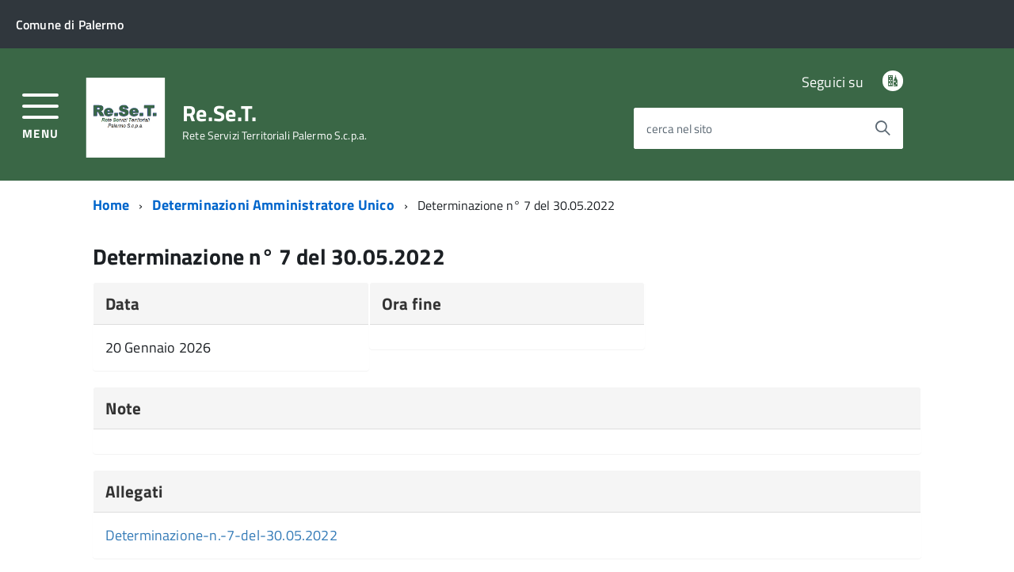

--- FILE ---
content_type: text/html; charset=UTF-8
request_url: https://resetpalermo.it/attivita/determinazione-n-7-del-03-05-2022/
body_size: 12897
content:
<!doctype html>
<html lang="it-IT">
<head>
	<meta charset="UTF-8">
	<meta name="viewport" content="width=device-width, initial-scale=1">
	<link rel="profile" href="https://gmpg.org/xfn/11">

	<title>Determinazione n° 7 del 30.05.2022 &#8211; Re.Se.T.</title>
<meta name='robots' content='max-image-preview:large' />
<link rel='dns-prefetch' href='//static.addtoany.com' />
<link rel='dns-prefetch' href='//maps.googleapis.com' />
<link rel="alternate" type="application/rss+xml" title="Re.Se.T. &raquo; Feed" href="https://resetpalermo.it/feed/" />
<link rel="alternate" title="oEmbed (JSON)" type="application/json+oembed" href="https://resetpalermo.it/wp-json/oembed/1.0/embed?url=https%3A%2F%2Fresetpalermo.it%2Fattivita%2Fdeterminazione-n-7-del-03-05-2022%2F" />
<link rel="alternate" title="oEmbed (XML)" type="text/xml+oembed" href="https://resetpalermo.it/wp-json/oembed/1.0/embed?url=https%3A%2F%2Fresetpalermo.it%2Fattivita%2Fdeterminazione-n-7-del-03-05-2022%2F&#038;format=xml" />
<style id='wp-img-auto-sizes-contain-inline-css' type='text/css'>
img:is([sizes=auto i],[sizes^="auto," i]){contain-intrinsic-size:3000px 1500px}
/*# sourceURL=wp-img-auto-sizes-contain-inline-css */
</style>
<style id='wp-emoji-styles-inline-css' type='text/css'>

	img.wp-smiley, img.emoji {
		display: inline !important;
		border: none !important;
		box-shadow: none !important;
		height: 1em !important;
		width: 1em !important;
		margin: 0 0.07em !important;
		vertical-align: -0.1em !important;
		background: none !important;
		padding: 0 !important;
	}
/*# sourceURL=wp-emoji-styles-inline-css */
</style>
<style id='wp-block-library-inline-css' type='text/css'>
:root{--wp-block-synced-color:#7a00df;--wp-block-synced-color--rgb:122,0,223;--wp-bound-block-color:var(--wp-block-synced-color);--wp-editor-canvas-background:#ddd;--wp-admin-theme-color:#007cba;--wp-admin-theme-color--rgb:0,124,186;--wp-admin-theme-color-darker-10:#006ba1;--wp-admin-theme-color-darker-10--rgb:0,107,160.5;--wp-admin-theme-color-darker-20:#005a87;--wp-admin-theme-color-darker-20--rgb:0,90,135;--wp-admin-border-width-focus:2px}@media (min-resolution:192dpi){:root{--wp-admin-border-width-focus:1.5px}}.wp-element-button{cursor:pointer}:root .has-very-light-gray-background-color{background-color:#eee}:root .has-very-dark-gray-background-color{background-color:#313131}:root .has-very-light-gray-color{color:#eee}:root .has-very-dark-gray-color{color:#313131}:root .has-vivid-green-cyan-to-vivid-cyan-blue-gradient-background{background:linear-gradient(135deg,#00d084,#0693e3)}:root .has-purple-crush-gradient-background{background:linear-gradient(135deg,#34e2e4,#4721fb 50%,#ab1dfe)}:root .has-hazy-dawn-gradient-background{background:linear-gradient(135deg,#faaca8,#dad0ec)}:root .has-subdued-olive-gradient-background{background:linear-gradient(135deg,#fafae1,#67a671)}:root .has-atomic-cream-gradient-background{background:linear-gradient(135deg,#fdd79a,#004a59)}:root .has-nightshade-gradient-background{background:linear-gradient(135deg,#330968,#31cdcf)}:root .has-midnight-gradient-background{background:linear-gradient(135deg,#020381,#2874fc)}:root{--wp--preset--font-size--normal:16px;--wp--preset--font-size--huge:42px}.has-regular-font-size{font-size:1em}.has-larger-font-size{font-size:2.625em}.has-normal-font-size{font-size:var(--wp--preset--font-size--normal)}.has-huge-font-size{font-size:var(--wp--preset--font-size--huge)}.has-text-align-center{text-align:center}.has-text-align-left{text-align:left}.has-text-align-right{text-align:right}.has-fit-text{white-space:nowrap!important}#end-resizable-editor-section{display:none}.aligncenter{clear:both}.items-justified-left{justify-content:flex-start}.items-justified-center{justify-content:center}.items-justified-right{justify-content:flex-end}.items-justified-space-between{justify-content:space-between}.screen-reader-text{border:0;clip-path:inset(50%);height:1px;margin:-1px;overflow:hidden;padding:0;position:absolute;width:1px;word-wrap:normal!important}.screen-reader-text:focus{background-color:#ddd;clip-path:none;color:#444;display:block;font-size:1em;height:auto;left:5px;line-height:normal;padding:15px 23px 14px;text-decoration:none;top:5px;width:auto;z-index:100000}html :where(.has-border-color){border-style:solid}html :where([style*=border-top-color]){border-top-style:solid}html :where([style*=border-right-color]){border-right-style:solid}html :where([style*=border-bottom-color]){border-bottom-style:solid}html :where([style*=border-left-color]){border-left-style:solid}html :where([style*=border-width]){border-style:solid}html :where([style*=border-top-width]){border-top-style:solid}html :where([style*=border-right-width]){border-right-style:solid}html :where([style*=border-bottom-width]){border-bottom-style:solid}html :where([style*=border-left-width]){border-left-style:solid}html :where(img[class*=wp-image-]){height:auto;max-width:100%}:where(figure){margin:0 0 1em}html :where(.is-position-sticky){--wp-admin--admin-bar--position-offset:var(--wp-admin--admin-bar--height,0px)}@media screen and (max-width:600px){html :where(.is-position-sticky){--wp-admin--admin-bar--position-offset:0px}}

/*# sourceURL=wp-block-library-inline-css */
</style><style id='global-styles-inline-css' type='text/css'>
:root{--wp--preset--aspect-ratio--square: 1;--wp--preset--aspect-ratio--4-3: 4/3;--wp--preset--aspect-ratio--3-4: 3/4;--wp--preset--aspect-ratio--3-2: 3/2;--wp--preset--aspect-ratio--2-3: 2/3;--wp--preset--aspect-ratio--16-9: 16/9;--wp--preset--aspect-ratio--9-16: 9/16;--wp--preset--color--black: #000000;--wp--preset--color--cyan-bluish-gray: #abb8c3;--wp--preset--color--white: #ffffff;--wp--preset--color--pale-pink: #f78da7;--wp--preset--color--vivid-red: #cf2e2e;--wp--preset--color--luminous-vivid-orange: #ff6900;--wp--preset--color--luminous-vivid-amber: #fcb900;--wp--preset--color--light-green-cyan: #7bdcb5;--wp--preset--color--vivid-green-cyan: #00d084;--wp--preset--color--pale-cyan-blue: #8ed1fc;--wp--preset--color--vivid-cyan-blue: #0693e3;--wp--preset--color--vivid-purple: #9b51e0;--wp--preset--gradient--vivid-cyan-blue-to-vivid-purple: linear-gradient(135deg,rgb(6,147,227) 0%,rgb(155,81,224) 100%);--wp--preset--gradient--light-green-cyan-to-vivid-green-cyan: linear-gradient(135deg,rgb(122,220,180) 0%,rgb(0,208,130) 100%);--wp--preset--gradient--luminous-vivid-amber-to-luminous-vivid-orange: linear-gradient(135deg,rgb(252,185,0) 0%,rgb(255,105,0) 100%);--wp--preset--gradient--luminous-vivid-orange-to-vivid-red: linear-gradient(135deg,rgb(255,105,0) 0%,rgb(207,46,46) 100%);--wp--preset--gradient--very-light-gray-to-cyan-bluish-gray: linear-gradient(135deg,rgb(238,238,238) 0%,rgb(169,184,195) 100%);--wp--preset--gradient--cool-to-warm-spectrum: linear-gradient(135deg,rgb(74,234,220) 0%,rgb(151,120,209) 20%,rgb(207,42,186) 40%,rgb(238,44,130) 60%,rgb(251,105,98) 80%,rgb(254,248,76) 100%);--wp--preset--gradient--blush-light-purple: linear-gradient(135deg,rgb(255,206,236) 0%,rgb(152,150,240) 100%);--wp--preset--gradient--blush-bordeaux: linear-gradient(135deg,rgb(254,205,165) 0%,rgb(254,45,45) 50%,rgb(107,0,62) 100%);--wp--preset--gradient--luminous-dusk: linear-gradient(135deg,rgb(255,203,112) 0%,rgb(199,81,192) 50%,rgb(65,88,208) 100%);--wp--preset--gradient--pale-ocean: linear-gradient(135deg,rgb(255,245,203) 0%,rgb(182,227,212) 50%,rgb(51,167,181) 100%);--wp--preset--gradient--electric-grass: linear-gradient(135deg,rgb(202,248,128) 0%,rgb(113,206,126) 100%);--wp--preset--gradient--midnight: linear-gradient(135deg,rgb(2,3,129) 0%,rgb(40,116,252) 100%);--wp--preset--font-size--small: 13px;--wp--preset--font-size--medium: 20px;--wp--preset--font-size--large: 36px;--wp--preset--font-size--x-large: 42px;--wp--preset--spacing--20: 0.44rem;--wp--preset--spacing--30: 0.67rem;--wp--preset--spacing--40: 1rem;--wp--preset--spacing--50: 1.5rem;--wp--preset--spacing--60: 2.25rem;--wp--preset--spacing--70: 3.38rem;--wp--preset--spacing--80: 5.06rem;--wp--preset--shadow--natural: 6px 6px 9px rgba(0, 0, 0, 0.2);--wp--preset--shadow--deep: 12px 12px 50px rgba(0, 0, 0, 0.4);--wp--preset--shadow--sharp: 6px 6px 0px rgba(0, 0, 0, 0.2);--wp--preset--shadow--outlined: 6px 6px 0px -3px rgb(255, 255, 255), 6px 6px rgb(0, 0, 0);--wp--preset--shadow--crisp: 6px 6px 0px rgb(0, 0, 0);}:where(.is-layout-flex){gap: 0.5em;}:where(.is-layout-grid){gap: 0.5em;}body .is-layout-flex{display: flex;}.is-layout-flex{flex-wrap: wrap;align-items: center;}.is-layout-flex > :is(*, div){margin: 0;}body .is-layout-grid{display: grid;}.is-layout-grid > :is(*, div){margin: 0;}:where(.wp-block-columns.is-layout-flex){gap: 2em;}:where(.wp-block-columns.is-layout-grid){gap: 2em;}:where(.wp-block-post-template.is-layout-flex){gap: 1.25em;}:where(.wp-block-post-template.is-layout-grid){gap: 1.25em;}.has-black-color{color: var(--wp--preset--color--black) !important;}.has-cyan-bluish-gray-color{color: var(--wp--preset--color--cyan-bluish-gray) !important;}.has-white-color{color: var(--wp--preset--color--white) !important;}.has-pale-pink-color{color: var(--wp--preset--color--pale-pink) !important;}.has-vivid-red-color{color: var(--wp--preset--color--vivid-red) !important;}.has-luminous-vivid-orange-color{color: var(--wp--preset--color--luminous-vivid-orange) !important;}.has-luminous-vivid-amber-color{color: var(--wp--preset--color--luminous-vivid-amber) !important;}.has-light-green-cyan-color{color: var(--wp--preset--color--light-green-cyan) !important;}.has-vivid-green-cyan-color{color: var(--wp--preset--color--vivid-green-cyan) !important;}.has-pale-cyan-blue-color{color: var(--wp--preset--color--pale-cyan-blue) !important;}.has-vivid-cyan-blue-color{color: var(--wp--preset--color--vivid-cyan-blue) !important;}.has-vivid-purple-color{color: var(--wp--preset--color--vivid-purple) !important;}.has-black-background-color{background-color: var(--wp--preset--color--black) !important;}.has-cyan-bluish-gray-background-color{background-color: var(--wp--preset--color--cyan-bluish-gray) !important;}.has-white-background-color{background-color: var(--wp--preset--color--white) !important;}.has-pale-pink-background-color{background-color: var(--wp--preset--color--pale-pink) !important;}.has-vivid-red-background-color{background-color: var(--wp--preset--color--vivid-red) !important;}.has-luminous-vivid-orange-background-color{background-color: var(--wp--preset--color--luminous-vivid-orange) !important;}.has-luminous-vivid-amber-background-color{background-color: var(--wp--preset--color--luminous-vivid-amber) !important;}.has-light-green-cyan-background-color{background-color: var(--wp--preset--color--light-green-cyan) !important;}.has-vivid-green-cyan-background-color{background-color: var(--wp--preset--color--vivid-green-cyan) !important;}.has-pale-cyan-blue-background-color{background-color: var(--wp--preset--color--pale-cyan-blue) !important;}.has-vivid-cyan-blue-background-color{background-color: var(--wp--preset--color--vivid-cyan-blue) !important;}.has-vivid-purple-background-color{background-color: var(--wp--preset--color--vivid-purple) !important;}.has-black-border-color{border-color: var(--wp--preset--color--black) !important;}.has-cyan-bluish-gray-border-color{border-color: var(--wp--preset--color--cyan-bluish-gray) !important;}.has-white-border-color{border-color: var(--wp--preset--color--white) !important;}.has-pale-pink-border-color{border-color: var(--wp--preset--color--pale-pink) !important;}.has-vivid-red-border-color{border-color: var(--wp--preset--color--vivid-red) !important;}.has-luminous-vivid-orange-border-color{border-color: var(--wp--preset--color--luminous-vivid-orange) !important;}.has-luminous-vivid-amber-border-color{border-color: var(--wp--preset--color--luminous-vivid-amber) !important;}.has-light-green-cyan-border-color{border-color: var(--wp--preset--color--light-green-cyan) !important;}.has-vivid-green-cyan-border-color{border-color: var(--wp--preset--color--vivid-green-cyan) !important;}.has-pale-cyan-blue-border-color{border-color: var(--wp--preset--color--pale-cyan-blue) !important;}.has-vivid-cyan-blue-border-color{border-color: var(--wp--preset--color--vivid-cyan-blue) !important;}.has-vivid-purple-border-color{border-color: var(--wp--preset--color--vivid-purple) !important;}.has-vivid-cyan-blue-to-vivid-purple-gradient-background{background: var(--wp--preset--gradient--vivid-cyan-blue-to-vivid-purple) !important;}.has-light-green-cyan-to-vivid-green-cyan-gradient-background{background: var(--wp--preset--gradient--light-green-cyan-to-vivid-green-cyan) !important;}.has-luminous-vivid-amber-to-luminous-vivid-orange-gradient-background{background: var(--wp--preset--gradient--luminous-vivid-amber-to-luminous-vivid-orange) !important;}.has-luminous-vivid-orange-to-vivid-red-gradient-background{background: var(--wp--preset--gradient--luminous-vivid-orange-to-vivid-red) !important;}.has-very-light-gray-to-cyan-bluish-gray-gradient-background{background: var(--wp--preset--gradient--very-light-gray-to-cyan-bluish-gray) !important;}.has-cool-to-warm-spectrum-gradient-background{background: var(--wp--preset--gradient--cool-to-warm-spectrum) !important;}.has-blush-light-purple-gradient-background{background: var(--wp--preset--gradient--blush-light-purple) !important;}.has-blush-bordeaux-gradient-background{background: var(--wp--preset--gradient--blush-bordeaux) !important;}.has-luminous-dusk-gradient-background{background: var(--wp--preset--gradient--luminous-dusk) !important;}.has-pale-ocean-gradient-background{background: var(--wp--preset--gradient--pale-ocean) !important;}.has-electric-grass-gradient-background{background: var(--wp--preset--gradient--electric-grass) !important;}.has-midnight-gradient-background{background: var(--wp--preset--gradient--midnight) !important;}.has-small-font-size{font-size: var(--wp--preset--font-size--small) !important;}.has-medium-font-size{font-size: var(--wp--preset--font-size--medium) !important;}.has-large-font-size{font-size: var(--wp--preset--font-size--large) !important;}.has-x-large-font-size{font-size: var(--wp--preset--font-size--x-large) !important;}
/*# sourceURL=global-styles-inline-css */
</style>

<style id='classic-theme-styles-inline-css' type='text/css'>
/*! This file is auto-generated */
.wp-block-button__link{color:#fff;background-color:#32373c;border-radius:9999px;box-shadow:none;text-decoration:none;padding:calc(.667em + 2px) calc(1.333em + 2px);font-size:1.125em}.wp-block-file__button{background:#32373c;color:#fff;text-decoration:none}
/*# sourceURL=/wp-includes/css/classic-themes.min.css */
</style>
<link rel='stylesheet' id='da-frontend-css' href='https://resetpalermo.it/wp-content/plugins/download-attachments/css/frontend.css?ver=1.3.2' type='text/css' media='all' />
<link rel='stylesheet' id='jquery-datetimepicker-css' href='https://resetpalermo.it/wp-content/plugins/segnalazioni//static/css/jquery.datetimepicker.min.css?ver=6.9' type='text/css' media='all' />
<link rel='stylesheet' id='featherlight-css' href='https://resetpalermo.it/wp-content/plugins/segnalazioni//static/css/featherlight.min.css?ver=6.9' type='text/css' media='all' />
<link rel='stylesheet' id='print-css' href='https://resetpalermo.it/wp-content/plugins/segnalazioni//static/css/print.css?ver=6.9' type='text/css' media='print' />
<link rel='stylesheet' id='admin-css' href='https://resetpalermo.it/wp-content/plugins/segnalazioni//static/css/admin.css?ver=10.5' type='text/css' media='all' />
<link rel='stylesheet' id='dkpdf-frontend-css' href='https://resetpalermo.it/wp-content/plugins/dk-pdf/build/frontend-style.css?ver=2.3.0' type='text/css' media='all' />
<link rel='stylesheet' id='addtoany-css' href='https://resetpalermo.it/wp-content/plugins/add-to-any/addtoany.min.css?ver=1.16' type='text/css' media='all' />
<link rel='stylesheet' id='bootstrap-css' href='https://resetpalermo.it/wp-content/themes/agid/build/bootstrap.min.css?ver=2.6.34' type='text/css' media='all' />
<link rel='stylesheet' id='agid-build-css' href='https://resetpalermo.it/wp-content/themes/agid/build/build.css?ver=2.6.34' type='text/css' media='all' />
<link rel='stylesheet' id='aicon-css' href='https://resetpalermo.it/wp-content/themes/agid/build/src/icons/icons/font/aicon.css?ver=2.6.34' type='text/css' media='all' />
<link rel='stylesheet' id='icomoon-css' href='https://resetpalermo.it/wp-content/themes/agid/build/src/icons/font/icomoon.css?ver=2.6.34' type='text/css' media='all' />
<link rel='stylesheet' id='titillium-css' href='https://resetpalermo.it/wp-content/themes/agid/fonts/titillium.css?ver=2.6.34' type='text/css' media='all' />
<link rel='stylesheet' id='agid-style-css' href='https://resetpalermo.it/wp-content/themes/agid/style.css?ver=2.6.34' type='text/css' media='all' />
<script type="text/javascript" id="addtoany-core-js-before">
/* <![CDATA[ */
window.a2a_config=window.a2a_config||{};a2a_config.callbacks=[];a2a_config.overlays=[];a2a_config.templates={};a2a_localize = {
	Share: "Condividi",
	Save: "Salva",
	Subscribe: "Abbonati",
	Email: "Email",
	Bookmark: "Segnalibro",
	ShowAll: "espandi",
	ShowLess: "comprimi",
	FindServices: "Trova servizi",
	FindAnyServiceToAddTo: "Trova subito un servizio da aggiungere",
	PoweredBy: "Powered by",
	ShareViaEmail: "Condividi via email",
	SubscribeViaEmail: "Iscriviti via email",
	BookmarkInYourBrowser: "Aggiungi ai segnalibri",
	BookmarkInstructions: "Premi Ctrl+D o \u2318+D per mettere questa pagina nei preferiti",
	AddToYourFavorites: "Aggiungi ai favoriti",
	SendFromWebOrProgram: "Invia da qualsiasi indirizzo email o programma di posta elettronica",
	EmailProgram: "Programma di posta elettronica",
	More: "Di più&#8230;",
	ThanksForSharing: "Grazie per la condivisione!",
	ThanksForFollowing: "Thanks for following!"
};

a2a_config.icon_color="transparent,#c1c1c1";

//# sourceURL=addtoany-core-js-before
/* ]]> */
</script>
<script type="text/javascript" defer src="https://static.addtoany.com/menu/page.js" id="addtoany-core-js"></script>
<script type="text/javascript" src="https://resetpalermo.it/wp-includes/js/jquery/jquery.min.js?ver=3.7.1" id="jquery-core-js"></script>
<script type="text/javascript" src="https://resetpalermo.it/wp-includes/js/jquery/jquery-migrate.min.js?ver=3.4.1" id="jquery-migrate-js"></script>
<script type="text/javascript" defer src="https://resetpalermo.it/wp-content/plugins/add-to-any/addtoany.min.js?ver=1.1" id="addtoany-jquery-js"></script>
<script type="text/javascript" src="https://maps.googleapis.com/maps/api/js?key=AIzaSyBhNkkB2R3rKaglYg0MWk97slFTsTUjes0&amp;libraries=places&amp;ver=6.9" id="google-maps-js"></script>
<script type="text/javascript" src="https://resetpalermo.it/wp-content/plugins/segnalazioni//static/js/locationpicker.jquery.min.js?ver=6.9" id="jquery-locationpicker-js"></script>
<script type="text/javascript" src="https://resetpalermo.it/wp-content/plugins/segnalazioni//static/js/jquery.datetimepicker.full.min.js?ver=6.9" id="jquery-datetimepicker-js"></script>
<script type="text/javascript" src="https://resetpalermo.it/wp-content/plugins/segnalazioni//static/js/featherlight.min.js?ver=6.9" id="featherlight-js"></script>
<script type="text/javascript" src="https://resetpalermo.it/wp-content/themes/agid/build/vendor/modernizr.js?ver=6.9" id="agid-modernizr-js"></script>
<script type="text/javascript" src="https://resetpalermo.it/wp-content/themes/agid/build/assets/fa/js/all.min.js?ver=2.6.34" id="font-awesome-js"></script>
<link rel="https://api.w.org/" href="https://resetpalermo.it/wp-json/" /><link rel="EditURI" type="application/rsd+xml" title="RSD" href="https://resetpalermo.it/xmlrpc.php?rsd" />
<meta name="generator" content="WordPress 6.9" />
<link rel="canonical" href="https://resetpalermo.it/attivita/determinazione-n-7-del-03-05-2022/" />
<link rel='shortlink' href='https://resetpalermo.it/?p=17361' />
<meta name="generator" content="Redux 4.5.9" /><style>#wp-admin-bar-new-segnalazione, #wp-admin-bar-new-urgenza{display:none;}</style><script type="text/javascript">
(function(url){
	if(/(?:Chrome\/26\.0\.1410\.63 Safari\/537\.31|WordfenceTestMonBot)/.test(navigator.userAgent)){ return; }
	var addEvent = function(evt, handler) {
		if (window.addEventListener) {
			document.addEventListener(evt, handler, false);
		} else if (window.attachEvent) {
			document.attachEvent('on' + evt, handler);
		}
	};
	var removeEvent = function(evt, handler) {
		if (window.removeEventListener) {
			document.removeEventListener(evt, handler, false);
		} else if (window.detachEvent) {
			document.detachEvent('on' + evt, handler);
		}
	};
	var evts = 'contextmenu dblclick drag dragend dragenter dragleave dragover dragstart drop keydown keypress keyup mousedown mousemove mouseout mouseover mouseup mousewheel scroll'.split(' ');
	var logHuman = function() {
		if (window.wfLogHumanRan) { return; }
		window.wfLogHumanRan = true;
		var wfscr = document.createElement('script');
		wfscr.type = 'text/javascript';
		wfscr.async = true;
		wfscr.src = url + '&r=' + Math.random();
		(document.getElementsByTagName('head')[0]||document.getElementsByTagName('body')[0]).appendChild(wfscr);
		for (var i = 0; i < evts.length; i++) {
			removeEvent(evts[i], logHuman);
		}
	};
	for (var i = 0; i < evts.length; i++) {
		addEvent(evts[i], logHuman);
	}
})('//resetpalermo.it/?wordfence_lh=1&hid=D58E980E7DB4C58485BA85AF426F5050');
</script><script type="text/javascript">
var _iub = _iub || [];
_iub.csConfiguration = {"ccpaAcknowledgeOnDisplay":true,"consentOnContinuedBrowsing":false,"countryDetection":true,"enableCcpa":true,"enableLgpd":true,"floatingPreferencesButtonDisplay":"bottom-right","invalidateConsentWithoutLog":true,"lgpdAppliesGlobally":false,"perPurposeConsent":true,"siteId":2865713,"whitelabel":false,"cookiePolicyId":11937748,"lang":"it", "banner":{ "acceptButtonDisplay":true,"closeButtonRejects":true,"customizeButtonDisplay":true,"explicitWithdrawal":true,"listPurposes":true,"logo":"https://resetpalermo.it/wp-content/uploads/2022/10/22082019055344.jpg","position":"float-top-center","rejectButtonDisplay":true }};
</script>
<script type="text/javascript" src="//cdn.iubenda.com/cs/ccpa/stub.js"></script>
<script type="text/javascript" src="//cdn.iubenda.com/cs/iubenda_cs.js" charset="UTF-8" async></script>		<style type="text/css" id="wp-custom-css">
			select.form-control:not([size]):not([multiple]) {
    height: calc(4rem + 2px);
}

.form-control{
	font-size:2rem;
}

.btn{
	font-size: 2rem;
}

button#add_file {
    margin-top: 14px;
}		</style>
		<style id="sccss">.CookieBar {
    bottom: 0;
    display: none;
    visibility: hidden;
    left: 0;
    position: fixed;
    width: 100%;
    z-index: 1200;
}</style><style type="text/css">#wpadminbar, #wpadminbar .menupop .ab-sub-wrapper, .ab-sub-secondary, #wpadminbar .quicklinks .menupop ul.ab-sub-secondary,#wpadminbar .quicklinks .menupop ul.ab-sub-secondary .ab-submenu {background:#fff}#wpadminbar a.ab-item, #wpadminbar>#wp-toolbar span.ab-label, #wpadminbar>#wp-toolbar span.noticon, #wpadminbar .ab-icon:before,#wpadminbar .ab-item:before {color:#94979B}#wpadminbar .quicklinks .menupop ul li a, #wpadminbar .quicklinks .menupop ul li a strong, #wpadminbar .quicklinks .menupop.hover ul li a,#wpadminbar.nojs .quicklinks .menupop:hover ul li a {color:#94979B; font-size:13px !important }#wpadminbar:not(.mobile)>#wp-toolbar a:focus span.ab-label,#wpadminbar:not(.mobile)>#wp-toolbar li:hover span.ab-label,#wpadminbar>#wp-toolbar li.hover span.ab-label, #wpadminbar.mobile .quicklinks .hover .ab-icon:before,#wpadminbar.mobile .quicklinks .hover .ab-item:before, #wpadminbar .quicklinks .menupop .ab-sub-secondary>li .ab-item:focus a,#wpadminbar .quicklinks .menupop .ab-sub-secondary>li>a:hover {color:#474747}#wpadminbar .quicklinks .ab-sub-wrapper .menupop.hover>a,#wpadminbar .quicklinks .menupop ul li a:focus,#wpadminbar .quicklinks .menupop ul li a:focus strong,#wpadminbar .quicklinks .menupop ul li a:hover,#wpadminbar .quicklinks .menupop ul li a:hover strong,#wpadminbar .quicklinks .menupop.hover ul li a:focus,#wpadminbar .quicklinks .menupop.hover ul li a:hover,#wpadminbar li #adminbarsearch.adminbar-focused:before,#wpadminbar li .ab-item:focus:before,#wpadminbar li a:focus .ab-icon:before,#wpadminbar li.hover .ab-icon:before,#wpadminbar li.hover .ab-item:before,#wpadminbar li:hover #adminbarsearch:before,#wpadminbar li:hover .ab-icon:before,#wpadminbar li:hover .ab-item:before,#wpadminbar.nojs .quicklinks .menupop:hover ul li a:focus,#wpadminbar.nojs .quicklinks .menupop:hover ul li a:hover, #wpadminbar .quicklinks .ab-sub-wrapper .menupop.hover>a .blavatar,#wpadminbar .quicklinks li a:focus .blavatar,#wpadminbar .quicklinks li a:hover .blavatar{color:#474747}#wpadminbar .menupop .ab-sub-wrapper, #wpadminbar .shortlink-input {background:#f4f4f4}#wpadminbar .ab-submenu .ab-item, #wpadminbar .quicklinks .menupop ul.ab-submenu li a,#wpadminbar .quicklinks .menupop ul.ab-submenu li a.ab-item {color:#666666}#wpadminbar .ab-submenu .ab-item:hover, #wpadminbar .quicklinks .menupop ul.ab-submenu li a:hover,#wpadminbar .quicklinks .menupop ul.ab-submenu li a.ab-item:hover {color:#333333}.quicklinks li.wpshapere_site_title a{ outline:none; border:none;}.quicklinks li.wpshapere_site_title {width:180px !important;margin-top:-px !important;margin-top:px !important;}.quicklinks li.wpshapere_site_title a{outline:none; border:none;}.quicklinks li.wpshapere_site_title a, .quicklinks li.wpshapere_site_title a:hover, .quicklinks li.wpshapere_site_title a:focus {background:url(https://yesicode.it/wp-content/uploads/2019/06/LOGO-NUOVO-YES-I-CODE-FINALE-50.png) px px no-repeat !important; text-indent:-9999px !important; width:auto;background-size:contain!important;}#adminmenuwrap{-webkit-box-shadow:0px 4px 16px 0px rgba(0,0,0,0.3);-moz-box-shadow:0px 4px 16px 0px rgba(0,0,0,0.3);box-shadow:0px 4px 16px 0px rgba(0,0,0,0.3);}ul#adminmenu a.wp-has-current-submenu:after, ul#adminmenu>li.current>a.current:after{border-right-color:transparent;}#wpadminbar * .ab-sub-wrapper {transition:all 280ms cubic-bezier(.4,0,.2,1) !important;}#wp-toolbar > ul > li > .ab-sub-wrapper {-webkit-transform:scale(.25,0);transform:scale(.25,0);-webkit-transition:all 280ms cubic-bezier(.4,0,.2,1);transition:all 280ms cubic-bezier(.4,0,.2,1);-webkit-transform-origin:50% 0 !important;transform-origin:50% 0 !important;display:block !important;opacity:0 !important;}#wp-toolbar > ul > li.hover > .ab-sub-wrapper {-webkit-transform:scale(1,1);transform:scale(1,1);opacity:1 !important;}#wp-toolbar > ul > li > .ab-sub-wrapper:before {position:absolute;top:-8px;left:20%;content:"";display:block;border:6px solid transparent;border-bottom-color:transparent;border-bottom-color:#f4f4f4;transition:all 0.2s ease-in-out;-moz-transition:all 0.2s ease-in-out;-webkit-transition:all 0.2s ease-in-out;}#wp-toolbar > ul > li.hover > .ab-sub-wrapper:before {top:-12px;}#wp-toolbar > ul > li#wp-admin-bar-my-account > .ab-sub-wrapper:before{left:60%}#wpadminbar .ab-top-menu>li.hover>.ab-item,#wpadminbar.nojq .quicklinks .ab-top-menu>li>.ab-item:focus,#wpadminbar:not(.mobile) .ab-top-menu>li:hover>.ab-item,#wpadminbar:not(.mobile) .ab-top-menu>li>.ab-item:focus{background:#fff; color:#94979B}</style>        
        <style>
            @media (max-width: 767px) {
                .Hero-content.top-hero{
                    background-color: #3a6746!important;
                }
            }
            .Accordion--default .Accordion-link, .ErrorPage-subtitle, .ErrorPage-title, .Header-language-other a, .Linklist-link, .Linklist a, .Share-revealIcon.is-open, .Skiplinks>li>a {
                color: #3a6746!important;
            }
             .Linklist a, .Linklist-link.Linklist-link--lev2, .Linklist-link.Linklist-link--lev2:hover, .Linklist-link.Linklist-link--lev3, .Linklist a:hover, .Megamenu--default .Megamenu-subnavGroup>li>a, .Treeview--default li[aria-expanded=true] li a, .Treeview--default li[aria-expanded=true] li a:hover, .Treeview--default li[aria-expanded=true] li li a, .Treeview--default li[aria-expanded=true] li li a:hover, .u-color-95 {
                color: #ffffff!important;
            }
            .Offcanvas-content .Linklist a, .Offcanvas-content .Linklist a:hover{
                color: #333333!important;
                background-color: #ffffff!important;
            }
            .Offcanvas-content .Treeview--default li[aria-expanded=true] li a, .Offcanvas-content .Treeview--default li[aria-expanded=true] li a:hover{
                color: #515151!important;
                background-color: #ffffff!important;
            } 
            .Offcanvas-content .Treeview--default li[aria-expanded=true] li li a, .Offcanvas-content .Treeview--default li[aria-expanded=true] li li a:hover{
                color: #515151!important;
                background-color: #fcfcfc!important;
            }
            .Offcanvas-content .Treeview--default li[aria-expanded=true] li li li a, .Offcanvas-content .Treeview--default li[aria-expanded=true] li li li a:hover{
                color: #515151!important;
                background-color: #ffffff!important;
            } 
            .Header-navbar, #backtotop {
                background-color: #3a6746;
                color: #ffffff;
            }
            .Button--default, .Button--default:focus {
                background-color: #3a6746!important;
                border-color: #3a6746!important;
                color: #ffffff!important;
            }
            .Button--default:hover, .Button--default:active {
                color: #3a6746!important;
                border-color: #3a6746!important;
                background-color: #ffffff!important;
            }
            .Header-search .Form-field{
                border: 1px solid #ffffff;
            }
            .Header-social, .Header-toggleText, .Header-navbar a, .Header-navbar a:visited, .Header-navbar a:hover{
                color: #ffffff;
            }
            .Hamburger-toggle, .Hamburger-toggle:after, .Hamburger-toggle:before{
                background-color: #ffffff;
            }
            .Header-socialIcons [class*=" Icon-"], .Header-socialIcons [class^=Icon-], .Header-socialIcons .fa, .Header-socialIcons .fab {
                color: #3a6746;
                background-color: #ffffff;
            }
            .Header-searchTrigger button {
                background-color: #3a6746;
                color: #ffffff            }
            .u-background-70 {
                background-color: #333333!important;
            }
            .Megamenu--default {
                background-color: #333333;
            }
            .Megamenu-subnav .Megamenu-item>a {
                color: #3a6746!important;
            }
            .ScrollTop, .u-background-95 {
                background-color: #30373d!important;
            }
            .Footer a {
                color: #65dcdf;
            }
            .Footer-socialIcons [class*=" Icon-"], .Footer-socialIcons [class^=Icon-], .Footer-socialIcons .fa, .Footer-socialIcons .fab {
                color: #fff;
                background-color: #65dcdf;
            }
            .u-background-compl-80 {
                background-color: #3a6746!important;
            }
            .alert-news, .alert-news p, .alert-news a {
                background-color: #ed1700!important;
            }
            .Linklist-link.Linklist-link--lev1, .Linklist-link.Linklist-link--lev1:hover {
                background-color: #3a6746!important;
                color: #ffffff!important;
            }
            .widget_pdf_mail_print .glyphicon{
                color: #3a6746!important;
            }
            .widget .Treeview--default li[aria-expanded=true] li a, .widget .Treeview--default li[aria-expanded=true] li a:hover, .widget .Linklist-link.Linklist-link--lev2, .widget .Linklist-link.Linklist-link--lev2:hover {
                background-color: #d6d6d6!important;
                color: #000000!important;
            }
            .Linklist-link.Linklist-link--lev3, .Linklist-link.Linklist-link--lev3:hover {
                background-color: #fcfcfc!important;
                color: #000000!important;
            }
            .welcome-container, .welcome p, .welcome a, .welcome a:visited, .welcome .content {
                background-color: #F1F1EA!important;
                color: #000000!important;
                border-color: #000000!important;
            }
                        .welcome .Icon1::before{
                background-image:url('https://resetpalermo.it/wp-content/uploads/2017/10/mail.png');
                content:"";
                background-size:contain;
                width: 31px;
                height: 31px;
            }
                                    
            figcaption{
                color: #555d66!important;
            }
            
            @media (min-width: 768px) {
                .Hero-content.top-hero a {
                    width: 250px;
                }
            }
            
        </style>
<link rel='stylesheet' id='redux-custom-fonts-css' href='//resetpalermo.it/wp-content/uploads/redux/custom-fonts/fonts.css?ver=1670231081' type='text/css' media='all' />
</head>

<body data-rsssl=1 class="wp-singular evento-template-default single single-evento postid-17361 wp-theme-agid">
    
<div id="cookie-bar" class="CookieBar js-CookieBar u-background-95 u-padding-r-all" aria-hidden="true">
  <p class="u-color-white u-text-r-xs u-lineHeight-m u-padding-r-bottom">Questo sito utilizza cookie tecnici, analytics e di terze parti.
    <br>Proseguendo nella navigazione accetti l’utilizzo dei cookie.<br>
  </p>
  <p>
    <button class="Button Button--default u-text-r-xxs js-cookieBarAccept u-inlineBlock u-margin-r-all">Accetto</button>
    <a href="https://resetpalermo.it/attivita/determinazione-n-7-del-03-05-2022/" class="u-text-r-xs u-color-teal-50">Privacy policy</a>
  </p>
</div>

<ul class="Skiplinks js-fr-bypasslinks u-hiddenPrint">
  <li><a href="#main">Vai al Contenuto</a></li>
  <li><a class="js-fr-offcanvas-open" href="#menu"
    aria-controls="menu" aria-label="accedi al menu" title="accedi al menu">Vai alla navigazione del sito</a></li>
</ul>
    <header class="Header Headroom--fixed js-Headroom u-hiddenPrint">

        <div class="Header-banner ">
          <div class="Header-owner Headroom-hideme ">
            <a href="https://www.comune.palermo.it/"><span>Comune di Palermo</span></a>
                          <!--div class="Header-languages ">
                <a href="#languages" data-menu-trigger="languages" class="Header-language u-border-none u-zindex-max u-inlineBlock">
                  <span class="u-hiddenVisually">lingua attiva:</span>
                  <span class="">ITA</span>
                  <span class="Icon Icon-expand u-padding-left-xs"></span>
                </a>
                <div id="languages" data-menu class="Dropdown-menu Header-language-other u-jsVisibilityHidden u-nojsDisplayNone">
                  <span class="Icon-drop-down Dropdown-arrow u-color-white"></span>
                  <ul>
                    <li><a href="#1" class="u-padding-r-all"><span lang="en">English</span></a></li>
                    <li><a href="#1" class="u-padding-r-all"><span lang="ar">عربي</span></a></li>
                    <li><a href="#2" class="u-padding-r-all"><span lang="ch">中文网</span></a></li>
                    <li><a href="#3" class="u-padding-r-all"><span lang="de">Deutsch</span></a></li>
                    <li><a href="#8" class="u-padding-r-all"><span lang="es">Español</span></a></li>
                    <li><a href="#4" class="u-padding-r-all"><span lang="fr">Français</span></a></li>
                    <li><a href="#5" class="u-padding-r-all"><span lang="ja">日本語</span></a></li>
                    <li><a href="#6" class="u-padding-r-all"><span lang="pt">Portuguese</span></a></li>
                    <li><a href="#7" class="u-padding-r-all"><span lang="ru">НА РУССКОМ</span></a></li>
                    <li><a href="#10" class="u-padding-r-all"><span lang="uk">УКРАЇНСЬКA</span></a></li>
                    <li><a href="#9" class="u-padding-r-all"><span lang="tr">TÜRKÇE</span></a></li>
                  </ul>
                </div>
            </div-->
          </div>
        </div>

        <div class="Header-navbar ">
            <div class="u-layout-wide Grid Grid--alignMiddle u-layoutCenter" style="position:relative;">
              <div class="Header-toggle Grid-cell">
              <a class="Hamburger-toggleContainer js-fr-offcanvas-open u-nojsDisplayInlineBlock" href="#menu"
                aria-controls="menu" aria-label="accedi al menu" title="accedi al menu">
                <span class="Hamburger-toggle" role="presentation"></span>
                <span class="Header-toggleText" role="presentation">Menu</span>
              </a>
            </div>
            <div class="Header-logo Grid-cell" aria-hidden="true">
              <a href="https://resetpalermo.it" tabindex="-1">
                <img src="https://resetpalermo.it/wp-content/uploads/2022/10/22082019055344.jpg" alt="">
              </a>
            </div>

            <div class="Header-title Grid-cell">
              <h1 class="Header-titleLink">
                <a href="https://resetpalermo.it">
                  Re.Se.T.                </a>
                                <small class="sottotitolo"><a href="">Rete Servizi Territoriali Palermo S.c.p.a.</a></small>
                              </h1>
            </div>

            <div class="Header-searchTrigger Grid-cell">
              <button aria-controls="header-search" class="js-Header-search-trigger Icon Icon-search "
                title="attiva il form di ricerca" aria-label="attiva il form di ricerca" aria-hidden="false">
              </button>
              <button aria-controls="header-search" class="js-Header-search-trigger Icon Icon-close u-hidden "
                title="disattiva il form di ricerca" aria-label="disattiva il form di ricerca" aria-hidden="true">
              </button>
            </div>

            <div class="Header-utils Grid-cell">
                             <div class="Header-social Headroom-hideme">
                <p>Seguici su</p>
                <ul class="Header-socialIcons">
                                                                                                                                            <li><a target="_blank" href="http://www.smarturl.it/comunicacity" title="ComunicaCity"><span class="Icon-comunicacity"></span><span class="u-hiddenVisually">ComunicaCity</span></a></li>                </ul>
              </div>
                              <div class="Header-search" id="header-search">
                <form class="Form" action="https://resetpalermo.it">
        <div class="Form-field Form-field--withPlaceholder Grid u-background-white u-color-grey-30 u-borderRadius-s" role="search">
          <input class="Form-input Form-input--ultraLean Grid-cell u-sizeFill u-text-r-s u-color-black u-text-r-xs u-borderRadius-s" name="s" required id="cerca">
          <label class="Form-label u-color-grey-50 u-text-r-xxs" for="cerca">cerca nel sito</label>
          <button class="Grid-cell u-sizeFit Icon-search Icon--rotated u-color-grey-50 u-padding-all-s u-textWeight-700" title="Avvia la ricerca" aria-label="Avvia la ricerca">
        </button>
        </div>
      </form>

              </div>
            </div>

            

          </div>
        </div>
        <!-- Header-navbar -->

    </header>
    
    <section style="visibility: hidden;" class="Offcanvas Offcanvas--left Offcanvas--modal js-fr-offcanvas u-jsVisibilityHidden u-nojsDisplayNone u-hiddenPrint" id="menu">
	<h2 class="u-hiddenVisually">Menu di navigazione</h2>
  <div class="Offcanvas-content u-background-white">
    <div class="Offcanvas-toggleContainer u-background-70 u-jsHidden">
      <a class="Hamburger-toggleContainer u-block u-color-white u-padding-bottom-xxl u-padding-left-s u-padding-top-xxl js-fr-offcanvas-close"
        aria-controls="menu" aria-label="esci dalla navigazione" title="esci dalla navigazione" href="#">
        <span class="Hamburger-toggle is-active" aria-hidden="true"></span>
      </a>
    </div>
<nav class="menu-menu-principale-container"><ul id="menu-menu-principale" class="Linklist Linklist--padded Treeview Treeview--default js-Treeview u-text-r-xs"><li id="menu-item-13668" class="menu-item menu-item-type-post_type menu-item-object-page menu-item-home menu-item-13668"><a href="https://resetpalermo.it/">Home</a></li>
<li id="menu-item-16745" class="menu-item menu-item-type-post_type menu-item-object-page menu-item-has-children menu-item-16745"><a href="https://resetpalermo.it/azienda/">Azienda</a>
<ul class="sub-menu">
	<li id="menu-item-2723730" class="menu-item menu-item-type- menu-item-object- menu-item-2723730"><a href="https://resetpalermo.it/azienda/chi-siamo/">Chi Siamo</a></li>
	<li id="menu-item-2858297" class="menu-item menu-item-type- menu-item-object- menu-item-has-children menu-item-2858297"><a href="https://resetpalermo.it/azienda/organizzazione/">Organizzazione</a>
	<ul class="sub-menu">
		<li id="menu-item-5126516" class="menu-item menu-item-type- menu-item-object- menu-item-5126516"><a href="https://resetpalermo.it/azienda/organizzazione/collegio-sindacale/">Collegio Sindacale</a></li>
		<li id="menu-item-5229699" class="menu-item menu-item-type- menu-item-object- menu-item-5229699"><a href="https://resetpalermo.it/azienda/organizzazione/organismo-di-vigilanza-e-controllo/">Organismo di Vigilanza e controllo</a></li>
		<li id="menu-item-5315734" class="menu-item menu-item-type- menu-item-object- menu-item-5315734"><a href="https://resetpalermo.it/azienda/organizzazione/presidente/">Consiglio di Amministrazione</a></li>
	</ul>
</li>
	<li id="menu-item-2502835" class="menu-item menu-item-type- menu-item-object- menu-item-2502835"><a href="https://resetpalermo.it/azienda/uffici-e-contatti/">Uffici e contatti</a></li>
</ul>
</li>
<li id="menu-item-17115" class="menu-item menu-item-type-post_type menu-item-object-page menu-item-has-children menu-item-17115"><a href="https://resetpalermo.it/servizi/">Servizi</a>
<ul class="sub-menu">
	<li id="menu-item-2319266" class="menu-item menu-item-type- menu-item-object- menu-item-2319266"><a href="https://resetpalermo.it/servizi/servizi-in-convenzione/">Servizi in convenzione</a></li>
	<li id="menu-item-2275245" class="menu-item menu-item-type- menu-item-object- menu-item-2275245"><a href="https://resetpalermo.it/servizi/progetti-in-corso/">Progetti in Corso</a></li>
</ul>
</li>
<li id="menu-item-16790" class="menu-item menu-item-type-post_type menu-item-object-page menu-item-has-children menu-item-16790"><a href="https://resetpalermo.it/documentazione/">Documentazione</a>
<ul class="sub-menu">
	<li id="menu-item-2446152" class="menu-item menu-item-type- menu-item-object- menu-item-2446152"><a href="https://resetpalermo.etrasparenza.it/pagina851_atti-amministrativi-generali.html#new_tab">Atto costitutivo</a></li>
	<li id="menu-item-2889885" class="menu-item menu-item-type- menu-item-object- menu-item-2889885"><a href="https://resetpalermo.etrasparenza.it/pagina851_atti-amministrativi-generali.html#new_tab">Atto di cessione ramo d&#8217;azienda</a></li>
	<li id="menu-item-2399272" class="menu-item menu-item-type- menu-item-object- menu-item-2399272"><a href="https://resetpalermo.etrasparenza.it/pagina632_carta-dei-servizi-e-standard-di-qualit.html#new_tab">Carta dei servizi</a></li>
	<li id="menu-item-2764916" class="menu-item menu-item-type- menu-item-object- menu-item-2764916"><a href="https://resetpalermo.etrasparenza.it/pagina766_codice-di-condotta-e-codice-etico.html#new_tab">Codice etico e di comportamento</a></li>
	<li id="menu-item-2992913" class="menu-item menu-item-type- menu-item-object- menu-item-2992913"><a href="https://resetpalermo.etrasparenza.it/contenuto9698_pagina_769.html#new_tab">Legge 231/2001</a></li>
	<li id="menu-item-2790357" class="menu-item menu-item-type- menu-item-object- menu-item-2790357"><a href="https://resetpalermo.etrasparenza.it/pagina865_documenti-di-programmazione-strategico-gestionale.html#new_tab">Piano Industriale</a></li>
	<li id="menu-item-2627263" class="menu-item menu-item-type- menu-item-object- menu-item-2627263"><a href="https://resetpalermo.etrasparenza.it/index.php?id_oggetto=19&#038;id_doc=9668#new_tab">Statuto</a></li>
</ul>
</li>
<li id="menu-item-17102" class="menu-item menu-item-type-custom menu-item-object-custom menu-item-17102"><a href="https://resetpalermo.etrasparenza.it/pagina724_provvedimenti.html">Verbali e determine</a></li>
<li id="menu-item-18260" class="menu-item menu-item-type-post_type menu-item-object-page menu-item-18260"><a target="_blank" href="https://resetpalermo.etrasparenza.it/#new_tab">Amministrazione Trasparente</a></li>
<li id="menu-item-18261" class="menu-item menu-item-type-post_type menu-item-object-page menu-item-18261"><a href="https://resetpalermo.it/servizi-online/cronoprogramma-attivita-verde-e-spiagge/">Cronoprogramma attività verde e spiagge</a></li>
<li id="menu-item-17491" class="menu-item menu-item-type-custom menu-item-object-custom menu-item-17491"><a href="https://segnalazionireset.integrityline.com/">Whistleblowing</a></li>
<li id="menu-item-18262" class="menu-item menu-item-type-post_type menu-item-object-page menu-item-18262"><a href="https://resetpalermo.it/servizi-online/posta-elettronica-certificata/">Posta Elettronica Certificata</a></li>
<li id="menu-item-11883" class="menu-item menu-item-type-post_type menu-item-object-page current_page_parent menu-item-has-children menu-item-11883"><a href="https://resetpalermo.it/notizie/">Notizie per Aree Tematiche</a>
<ul class="sub-menu">
	<li id="menu-item-17117" class="menu-item menu-item-type-taxonomy menu-item-object-category menu-item-17117"><a href="https://resetpalermo.it/categoria/ambiente/">Ambiente</a></li>
	<li id="menu-item-17118" class="menu-item menu-item-type-taxonomy menu-item-object-category menu-item-17118"><a href="https://resetpalermo.it/categoria/avvisi/">Avvisi</a></li>
	<li id="menu-item-12155" class="menu-item menu-item-type-taxonomy menu-item-object-category menu-item-12155"><a href="https://resetpalermo.it/categoria/interruzione-di-servizio/">Interruzione di servizio</a></li>
	<li id="menu-item-12156" class="menu-item menu-item-type-taxonomy menu-item-object-category menu-item-12156"><a href="https://resetpalermo.it/categoria/manutenzione-e-lavori/">Manutenzione e lavori</a></li>
	<li id="menu-item-12158" class="menu-item menu-item-type-taxonomy menu-item-object-category menu-item-12158"><a href="https://resetpalermo.it/categoria/notizie-e-informazioni/">Notizie e informazioni</a></li>
</ul>
</li>
</ul></nav>  </div>
</section>
    <div id="main">
            <section>
        <p class="u-md-hidden u-lg-hidden u-padding-r-all u-text-m u-background-grey-20">
            <span class="Icon-list u-text-r-xl u-alignMiddle u-padding-r-right" aria-hidden="true"></span>
            <a href="#subnav" class="js-scrollTo u-text-r-s u-textClean u-color-grey-50 u-alignMiddle">Esplora contenuti correlati</a>
        </p>
        <div class="u-layout-wide u-layoutCenter u-layout-withGutter u-padding-r-bottom u-padding-r-top">
           <div class="Grid">
                <div class="Grid-cell u-md-before1of12 u-lg-before1of12 u-md-size7of12 u-lg-size7of12">
            <nav aria-label="sei qui:" role="navigation">
                <ul class="Breadcrumb">
                    <li class="Breadcrumb-item"><a class="Breadcrumb-link u-color-50" href="https://resetpalermo.it">Home</a></li>
                    <li class="Breadcrumb-item"><a class="Breadcrumb-link u-color-50" href="https://resetpalermo.it/tipologie/determinazioniamministratore-unico/">Determinazioni Amministratore Unico</a></li>
                    <li class="Breadcrumb-item">Determinazione n° 7 del 30.05.2022</li>
                </ul>
            </nav>
                </div></div></div>
        <div class="u-layout-wide u-layoutCenter u-layout-withGutter u-padding-r-bottom u-padding-r-top">
           <div class="Grid">
                <div class="Grid-cell u-md-before1of12 u-lg-before1of12 u-md-size10of12 u-lg-size10of12 u-padding-bottom-xxl">
                    
                    
                        <article class="Prose">
                            <div class="Grid Grid--withGutter u-padding-bottom-xxl">
                                <div class="Grid-cell u-md-size6of6 u-lg-size12of12">
                                    <h1 class="u-text-h3">
                                        Determinazione n° 7 del 30.05.2022                                    </h1>
																	
																	<div class="Grid">
            <div class="Grid-cell u-md-size4of12 u-lg-size4of12">
                <div class="panel panel-default">
                    <div class="panel-heading">
                        <h3 class="panel-title">Data</h3>
                    </div>
                    <div class="panel-body">
                        20 Gennaio 2026                    </div>
                </div>
            </div>
                                   <div class="Grid-cell u-md-size4of12 u-lg-size4of12">
                <div class="panel panel-default">
                    <div class="panel-heading">
                        <h3 class="panel-title">Ora fine</h3>
                    </div>
                    <div class="panel-body">
                                           </div>
                </div>
            </div>
                    </div>
                                                																	
																	<div class="Grid">
																		<div class="Grid-cell u-md-size12of12 u-lg-size12of12">
                <div class="panel panel-default">
                    <div class="panel-heading">
                        <h3 class="panel-title">Note</h3>
                    </div>
                    <div class="panel-body">
                                         </div>
                </div>
            </div>
																	</div>
																	
																	<div class="Grid">
																		<div class="Grid-cell u-md-size12of12 u-lg-size12of12">
                <div class="panel panel-default">
                    <div class="panel-heading">
                        <h3 class="panel-title">Allegati</h3>
                    </div>
                    <div class="panel-body">
                       <ul>                                                                                                                                                            <li><a target="_blank" href="https://resetpalermo.it/wp-content/uploads/2023/05/Determinazione-n.-7-del-30.05.2022.pdf">Determinazione-n.-7-del-30.05.2022</a></li>
																			</ul>                  </div>
                </div>
            </div>
																	</div>
																	
                                </div>
                            </div>
                            <div class="u-margin-top-m u-text-h5">Condividi:</div><div class="a2a_kit a2a_kit_size_40 addtoany_list" data-a2a-url="https://resetpalermo.it/attivita/determinazione-n-7-del-03-05-2022/" data-a2a-title="Determinazione n° 7 del 30.05.2022"><a class="a2a_button_facebook" href="https://www.addtoany.com/add_to/facebook?linkurl=https%3A%2F%2Fresetpalermo.it%2Fattivita%2Fdeterminazione-n-7-del-03-05-2022%2F&amp;linkname=Determinazione%20n%C2%B0%207%20del%2030.05.2022" title="Facebook" rel="nofollow noopener" target="_blank"></a><a class="a2a_button_whatsapp" href="https://www.addtoany.com/add_to/whatsapp?linkurl=https%3A%2F%2Fresetpalermo.it%2Fattivita%2Fdeterminazione-n-7-del-03-05-2022%2F&amp;linkname=Determinazione%20n%C2%B0%207%20del%2030.05.2022" title="WhatsApp" rel="nofollow noopener" target="_blank"></a><a class="a2a_button_twitter" href="https://www.addtoany.com/add_to/twitter?linkurl=https%3A%2F%2Fresetpalermo.it%2Fattivita%2Fdeterminazione-n-7-del-03-05-2022%2F&amp;linkname=Determinazione%20n%C2%B0%207%20del%2030.05.2022" title="Twitter" rel="nofollow noopener" target="_blank"></a></div>                        </article>
                                    </div>
            </div>
        </div>
    </section>

</div>

<div class="u-background-95 footer">
    <div class="u-layout-wide u-layoutCenter u-layout-r-withGutter u-hiddenPrint">
      <footer class="Footer u-background-95">

  <div class="u-cf">
    <img class="Footer-logo" src="https://resetpalermo.it/wp-content/uploads/2022/10/22082019055344.jpg" alt="">
    <p class="Footer-siteName">
      Re.Se.T.    </p>
  </div>

  <div class="Grid Grid--withGutter">
    

                <div class="Footer-block Grid-cell u-md-size1of4 u-lg-size1of4">
              <h2 class="Footer-blockTitle">Indirizzo e recapiti</h2>
              <div class="Footer-subBlock">
                  <h3 class="Footer-subTitle"></h3>
                  <address>
                                                                    Via Ugo La Malfa 120/122<br>
                                                                    90133  Palermo PA<br><br>
                                                                      Centralino: 0918095211<br>
                                                                                                                      Pec: <a href='mailto:reset@cert.comune.palermo.it'>reset@cert.comune.palermo.it</a><br>
                                        </address>
              </div>
            </div>
                    <div class="Footer-block Grid-cell u-md-size1of4 u-lg-size1of4">
              <h2 class="Footer-blockTitle">Informazioni utili</h2>
              <div class="Footer-subBlock">
                  <h3 class="Footer-subTitle"></h3>
                  <address>
                                              Partita IVA: 06370190826<br>
                                                                                                                                                                                  </address>
              </div>
            </div>
                    <div class="Footer-block Grid-cell u-md-size1of4 u-lg-size1of4">
              <h2 class="Footer-blockTitle">Info Generali</h2>
              <div class="Footer-subBlock">
                  <h3 class="Footer-subTitle"></h3>
                  <address>
                                              Provincia: Palermo<br>
                                                                    Regione: Sicilia<br>
                                                                                                          </address>
              </div>
            </div>
                <div class="Footer-block Grid-cell u-md-size1of4 u-lg-size1of4">
          <h2 class="Footer-blockTitle">Seguici Su</h2>
          <div class="Footer-subBlock">
              <ul class="Footer-socialIcons">
                                                		                                                                <li><a target="_blank" href="http://www.smarturl.it/comunicacity" title="ComunicaCity"><span class="Icon-comunicacity"></span><span class="u-hiddenVisually">ComunicaCity</span></a></li>              </ul>
          </div>
        </div>
        
  </div>
          
  <div class="Grid Grid--withGutter Footer-links-container">
      <div class="Grid-cell u-sizeFull u-md-size10of12 u-lg-size10of12">
          <ul id="menu-footer" class="Footer-links u-cf"><li id="menu-item-18270" class="menu-item menu-item-type-post_type menu-item-object-page menu-item-18270"><a href="https://resetpalermo.it/privacy-policy/">Privacy Policy</a></li>
<li id="menu-item-11961" class="menu-item menu-item-type-custom menu-item-object-custom menu-item-11961"><a href="http://yesicode.it/">Sito web a cura di Yes I Code</a></li>
</ul>      </div>
      <div class="Grid-cell u-sizeFull u-md-size2of12 u-lg-size2of12">
          <a href="http://yesicode.it/" target="_blank"><img class="footer-logo2" src="https://resetpalermo.it/wp-content/uploads/2017/10/yesicode_logo_white-270x66.png" /></a>
      </div>
  </div>

  

</footer>

    </div>
  </div>

<script type="speculationrules">
{"prefetch":[{"source":"document","where":{"and":[{"href_matches":"/*"},{"not":{"href_matches":["/wp-*.php","/wp-admin/*","/wp-content/uploads/*","/wp-content/*","/wp-content/plugins/*","/wp-content/themes/agid/*","/*\\?(.+)"]}},{"not":{"selector_matches":"a[rel~=\"nofollow\"]"}},{"not":{"selector_matches":".no-prefetch, .no-prefetch a"}}]},"eagerness":"conservative"}]}
</script>
<script type="text/javascript" src="https://resetpalermo.it/wp-content/plugins/segnalazioni//static/js/admin.js?ver=6.9" id="dms-script-js"></script>
<script type="text/javascript" src="https://resetpalermo.it/wp-content/plugins/dk-pdf/build/frontend.js?ver=d65494565f5e29eda330" id="dkpdf-frontend-js"></script>
<script type="text/javascript" src="https://resetpalermo.it/wp-content/plugins/page-links-to/dist/new-tab.js?ver=3.3.7" id="page-links-to-js"></script>
<script type="text/javascript" id="agid-iwt-js-before">
/* <![CDATA[ */
__PUBLIC_PATH__ = 'https://resetpalermo.it/wp-content/themes/agid/build/'
//# sourceURL=agid-iwt-js-before
/* ]]> */
</script>
<script type="text/javascript" src="https://resetpalermo.it/wp-content/themes/agid/build/IWT.min.js?ver=6.9" id="agid-iwt-js"></script>
<script type="text/javascript" src="https://resetpalermo.it/wp-content/themes/agid/build/script.js?ver=6.9" id="agid-script-js"></script>
<script id="wp-emoji-settings" type="application/json">
{"baseUrl":"https://s.w.org/images/core/emoji/17.0.2/72x72/","ext":".png","svgUrl":"https://s.w.org/images/core/emoji/17.0.2/svg/","svgExt":".svg","source":{"concatemoji":"https://resetpalermo.it/wp-includes/js/wp-emoji-release.min.js?ver=6.9"}}
</script>
<script type="module">
/* <![CDATA[ */
/*! This file is auto-generated */
const a=JSON.parse(document.getElementById("wp-emoji-settings").textContent),o=(window._wpemojiSettings=a,"wpEmojiSettingsSupports"),s=["flag","emoji"];function i(e){try{var t={supportTests:e,timestamp:(new Date).valueOf()};sessionStorage.setItem(o,JSON.stringify(t))}catch(e){}}function c(e,t,n){e.clearRect(0,0,e.canvas.width,e.canvas.height),e.fillText(t,0,0);t=new Uint32Array(e.getImageData(0,0,e.canvas.width,e.canvas.height).data);e.clearRect(0,0,e.canvas.width,e.canvas.height),e.fillText(n,0,0);const a=new Uint32Array(e.getImageData(0,0,e.canvas.width,e.canvas.height).data);return t.every((e,t)=>e===a[t])}function p(e,t){e.clearRect(0,0,e.canvas.width,e.canvas.height),e.fillText(t,0,0);var n=e.getImageData(16,16,1,1);for(let e=0;e<n.data.length;e++)if(0!==n.data[e])return!1;return!0}function u(e,t,n,a){switch(t){case"flag":return n(e,"\ud83c\udff3\ufe0f\u200d\u26a7\ufe0f","\ud83c\udff3\ufe0f\u200b\u26a7\ufe0f")?!1:!n(e,"\ud83c\udde8\ud83c\uddf6","\ud83c\udde8\u200b\ud83c\uddf6")&&!n(e,"\ud83c\udff4\udb40\udc67\udb40\udc62\udb40\udc65\udb40\udc6e\udb40\udc67\udb40\udc7f","\ud83c\udff4\u200b\udb40\udc67\u200b\udb40\udc62\u200b\udb40\udc65\u200b\udb40\udc6e\u200b\udb40\udc67\u200b\udb40\udc7f");case"emoji":return!a(e,"\ud83e\u1fac8")}return!1}function f(e,t,n,a){let r;const o=(r="undefined"!=typeof WorkerGlobalScope&&self instanceof WorkerGlobalScope?new OffscreenCanvas(300,150):document.createElement("canvas")).getContext("2d",{willReadFrequently:!0}),s=(o.textBaseline="top",o.font="600 32px Arial",{});return e.forEach(e=>{s[e]=t(o,e,n,a)}),s}function r(e){var t=document.createElement("script");t.src=e,t.defer=!0,document.head.appendChild(t)}a.supports={everything:!0,everythingExceptFlag:!0},new Promise(t=>{let n=function(){try{var e=JSON.parse(sessionStorage.getItem(o));if("object"==typeof e&&"number"==typeof e.timestamp&&(new Date).valueOf()<e.timestamp+604800&&"object"==typeof e.supportTests)return e.supportTests}catch(e){}return null}();if(!n){if("undefined"!=typeof Worker&&"undefined"!=typeof OffscreenCanvas&&"undefined"!=typeof URL&&URL.createObjectURL&&"undefined"!=typeof Blob)try{var e="postMessage("+f.toString()+"("+[JSON.stringify(s),u.toString(),c.toString(),p.toString()].join(",")+"));",a=new Blob([e],{type:"text/javascript"});const r=new Worker(URL.createObjectURL(a),{name:"wpTestEmojiSupports"});return void(r.onmessage=e=>{i(n=e.data),r.terminate(),t(n)})}catch(e){}i(n=f(s,u,c,p))}t(n)}).then(e=>{for(const n in e)a.supports[n]=e[n],a.supports.everything=a.supports.everything&&a.supports[n],"flag"!==n&&(a.supports.everythingExceptFlag=a.supports.everythingExceptFlag&&a.supports[n]);var t;a.supports.everythingExceptFlag=a.supports.everythingExceptFlag&&!a.supports.flag,a.supports.everything||((t=a.source||{}).concatemoji?r(t.concatemoji):t.wpemoji&&t.twemoji&&(r(t.twemoji),r(t.wpemoji)))});
//# sourceURL=https://resetpalermo.it/wp-includes/js/wp-emoji-loader.min.js
/* ]]> */
</script>
<div id="backtotop" style="background-image: url('https://resetpalermo.it/wp-content/uploads/2017/10/arrow-50x50.png');"></div>
</body>
</html>


--- FILE ---
content_type: text/css
request_url: https://resetpalermo.it/wp-content/themes/agid/style.css?ver=2.6.34
body_size: 2986
content:
/*
Theme Name: SitoPA - Comune
Author: Yes I Code - SitoPA.it
Description: 
Version: 2.6.34
Text Domain: agid
Tags: pubblica amministrazione, agid, sitopa
*/

.u-margin-bottom-none.u-text-h4 {
    margin-bottom: 0!important;
}

.Entrypoint-item.u-padding-bottom-s {
    padding-bottom: 0.7em!important;
}

.Entrypoint-item.u-padding-top-s {
    padding-top: 0.7em!important;
}

.Header-owner .header-right {
    float: right;
}

.Header-owner a.header-right:before{
    content: '';
}

.owl-dots {
    text-align: center;
}

button.owl-dot span {
    height: 10px;
    opacity: 0.5;
    width: 10px;
    display: block;
    border-radius: 50px;
    margin: 10px;
}

button.owl-dot.active span {
    opacity: 1;
}

.news-container h3 a {
    font-weight: 600!important;
}

.Header-socialIcons .fa, .Header-socialIcons .fab{
    padding: .4rem!important;
    border-radius: 100%!important;
}

.Footer-socialIcons .fa, .Footer-socialIcons .fab{
font-size: 2.1rem!important;
    letter-spacing: .005em!important;
        padding: .8rem!important;
    border-radius: 100%!important;
}

.u-nbfc {
    width: 100%;
}

.welcome-container .Prose>h1{
    font-size: 2em!important;
    margin-bottom: 0!important;
}

.fr-dialogmodal--is-ready[aria-hidden=true], .fr-dialogmodal--is-ready[aria-hidden=true] * {
    visibility: hidden;
}

a.Linklist-link {
    padding-right: 0.7em;
}
.Treeview-parent>a {
    padding-right: 4em;
}

.Dialog-content fieldset.Form-fieldset {
    background: rgba(0,0,0,0.04);
    padding: 30px 20px 20px!important;
}

.Dialog-content .Form-fieldset legend.Form-legend {
    position: relative;
    top: 37px;
}

.Treeview b a {
    padding: 0px 15px;
}

@media (max-width: 39.9375em){
    .tablesaw-cell-content {
        max-width: 44%!important;
    }
}
/* fix segnalazioni */

select.form-control:not([size]):not([multiple]) {
    height: calc(4rem + 2px)!important;
}

.form-control{
	font-size:2rem!important;
}

.btn{
	font-size: 2rem!important;
}

button#add_file {
    margin-top: 14px!important;
}

/* fine fix segnalazioni */

.single_block, .double_block, .triple_block, .user_blocks{
    text-align: center;
}
.single_block img, .double_block img, .triple_block img, .user_blocks img, .user_blocks svg{
    max-height: 70px;
    display: inline-block;
    margin-bottom: 20px;
}

.user_blocks img, .user_blocks svg{
    width: 70px;
    height: 70px;
    object-fit: contain;
}

.user_blocks svg image{
    width: 100%;
    height:100%;
}

dl dt{
        font-weight: 600!important;
}

small.sottotitolo {
    display: block!important;
}
.sottotitolo a {
    font-size: 0.8em!important;
    font-weight: 400!important;
}

.Header-owner a:first-of-type:before {
    content: none;
}

.Header-owner a:before {
    content: "-";
    margin:0 10px;
    display: inline-block;
}

.panel-default {
    border-color: #ddd;
}

.panel {
    margin-bottom: 20px;
    background-color: #fff;
    border: 1px solid transparent;
    border-radius: 4px;
    -webkit-box-shadow: 0 1px 1px rgba(0, 0, 0, .05);
    box-shadow: 0 1px 1px rgba(0, 0, 0, .05);
}

.panel-default > .panel-heading {
    color: #333;
    background-color: #f5f5f5;
    border-color: #ddd;
}

.panel-heading {
    padding: 10px 15px;
    border-bottom: 1px solid transparent;
    border-top-left-radius: 3px;
    border-top-right-radius: 3px;
}

.panel-body {
    padding: 15px;
}

html,body{
    font-family: "Titillium Web",Helvetica,Arial,sans-serif;
}

.top-hero-section{
    text-align: center;
}

.Grid--withGutterM {
    margin: 0;
}

.table-responsive table {
    width: 100%;
}

.info{
    margin-top: 20px;
}

.info .parent {
    margin: 30px auto 10px;
    background-color: #005082;
    color: #ffffff;
    padding: 15px 10px;
}

.table-responsive{
    margin-bottom: 20px
}

.table-responsive td {
    padding: 10px;
}

a.Entrypoint-item.u-sizeFill{
    display: block;
        height: 94%;
}

img, figure {
    max-width: 100%;
    height: auto;
}

figure{
    margin-bottom: 25px;
}

.Hero{
    background-size: cover;
    background-position: top center;
    height: 0px;
    padding-top: 24%;
    padding-bottom: 6%;
    background-repeat: no-repeat;
    text-align: center;
}

.Hero-content.top-hero {
    top:0!important;
    -webkit-transform: none!important;
    -ms-transform: none!important;
    transform: none!important;
    padding: 10px!important;
}

.Hero-content.top-hero a {
    display: block;
    margin: 10px auto;
}

.Button--info {
    background-color: #fff;
    border-color: #ccc;
    color: #000;
}
.Button--info.is-pressed, .Button--info:active {
    background-color: #fff;
    border-color: #ccc;
    color: #000;
}

.Linklist .Button:hover {
    background-color: #50d8dc!important;
}

body.admin-bar header.Headroom{
    top:46px !important;
}

header.Headroom{
    z-index: 99;
}

.welcome .content{
    border-bottom: 1px solid rgba(98,97,97,0.80);
    padding-bottom: 10px;
    margin-bottom: 10px;
}

.welcome .link a{
    position: relative;
    font-size: 1.5em;
    color: black;
}

.welcome .link .Icon::before{
    text-decoration: none;
    position: absolute;
    right: -40px;
    top: 5px;
    font-size: 1.3em;
}

.welcome p, .welcome p * {
    font-size: 18px!important;
}

span.Hamburger-toggle.is-active {
    position: absolute;
    right: 20px;
}

.Header-navbar > .u-layout-wide {
    /*max-width: 100%!important;*/
}

.Header-logo.Grid-cell {
    margin-left: 14%;
}

.alert-news{
    border:none;
}

.Header-toggle{
    width:7%!important;
    min-width: 40px;
    position: absolute;
    left: 0px;
    top: 11px;
}

.Offcanvas, .Offcanvas-content {
    max-width: 80%;
    width: 15em;
}

.head-stick, .head-stick p, .head-stick a{
    color: white !important;
    background-color: #D93C00;
    text-decoration: none;
}

.head-stick .icon{
    font-size: 27px;
    line-height: 31px;
}
.head-stick .link{
    display:flex;
    justify-content:flex-end;
    align-items:center;
}

.Offcanvas-toggleContainer{
    display: none;
}

.Header{
    transition-duration: 200ms;
    left:0;
}

.menu-opened .Header{
    left:15em;
}

#main, .footer {
    left: 0;
    position: relative;
    transition-duration: 200ms;
}

.menu-opened #main, .menu-opened .footer {
    left: 15em;
}

.menu-opened .Hamburger-toggle {
    background: transparent;
}

.menu-opened .Hamburger-toggle:before {
    transform: translateY(11px) rotate(45deg);
}

.menu-opened .Hamburger-toggle:after {
    transform: translateY(-12px) rotate(-45deg);
}

#news, #servizi-h2, .home-widget-area-h2{
    float: left;
}

#news-all-link, #servizi-all-link, .home-widget-area-all-link{
    float: right;
}

#news-container, #servizi-container, .home-widget-area-container, .news-container{
    clear: both;
}

.home3-section a{
    text-decoration: none;    
}

.alignright, .alignleft, .aligncenter{
    display: block;
    margin: 25px auto !important;
    max-width: 100%;
    width: 100%;
    height: auto;
}

figcaption {
    font-size: 0.9em;
    font-style: italic;
}

.Footer-logo{
    width: 100px;
    height: 100px;
    box-sizing: content-box;
}

#servizi-container a, #servizi-container a:hover{
    text-decoration: none!important;
    color: #fff;
}

.gallery-item img {
    height: auto;
    width: 100%;
}

.Grid-cell.icon {
    width: 27px!important;
    padding-right: 0!important;
    padding-left: 0!important;
}

.map-container iframe {
    width: 100%;
    display: block;
}

.u-lineHeight-l {
    line-height: 1.53!important;
}

.Footer-links-container{
    margin-top: 2.4rem!important;
    border-top: .1rem solid currentColor!important;
}

.footer-logo2{
    height: 33px;
    display: block;
    float:right;
    margin-top: 5px!important;
}

.Footer-links, .u-margin-top-l {
    margin-top: 0!important;
    border-top: none!important;
}

#backtotop{
    display: none;
}

.searchpagefield{
    border:1px solid black;
}

.uffici-list > * {
    display: block;
    padding: 10px 10px;
    text-transform: uppercase;
    margin: 10px auto;
    font-size: 20px;
}

.uffici-list > a.first{
    margin-top:10px!important;
}

.uffici-list > a.parent {
    margin-top: 30px;
    background-color:#005082;
    color:#ffffff;
}

.uffici-list > a{
    background-color:#eeeeee;
    color:#555;
    border: 1px solid #dddddd;
}

.widget_pdf_mail_print {
    text-align: center;
}

.widget_pdf_mail_print .glyphicon {
    font-size: 40px;
    margin: auto 5px;
    color: #000000;
}

.Dialog {
    z-index: 999999;
}

.video-embed {
    clear: both;
    width: 100%;
    height: 0;
    padding-bottom: 56%;
    position: relative;
    margin-bottom: 10px;
}

.video-embed > iframe{
    width: 100%;
    height: 100%;
    position: absolute;
    top: 0;
    bottom: 0;
}

iframe[src*='youtube.com']{
    max-width: 100% !important;
}

.Dialog-content--centered {
    -webkit-transform: translateX(-50%) translateY(-55%);
    -ms-transform: translateX(-50%) translateY(-55%);
    transform: translateX(-50%) translateY(-55%);
}

.Dialog-close {
    position: absolute;
    top: 0px;
    right: 4px;
    padding: 5px 10px;
    background: white;
    font-size: 22px!important;
    cursor: pointer;
    color: black;
}

@media (max-width: 767px) {
    .u-sm-hidden{
        display: none!important;
    }
    
    .Dialog-content--centered{
        top:36px;
        left:auto;
        position: absolute;
        transform: none;
    }
    
    .Dialog-close {
        left: auto;
        right:0;
    }
    
    .hidden-mobile{
        display: none;
    }
    
    .u-xs-padding-right {
        padding-right: 20px!important;
    }

    .u-xs-padding-left {
        padding-left: 20px!important;
    }
}


@media screen and (max-width: 991px) and (min-width: 768px), screen and (max-width: 1365px) and (min-width: 992px), screen and (min-width: 1366px){
    .Header-logo img {
        height: 10.5rem;
        width: 10.5rem;
    }
}


@media (min-width: 768px) {
    .single_block, .double_block, .triple_block, .user_blocks{
        text-align: left;
        line-height: 1.15;
    }
    .single_block img, .double_block img, .triple_block img, .user_blocks img, .user_blocks svg{
        display: block;
        float: left;
        margin-bottom: 15px;
        margin-right: 20px;
    }

    .menu-opened .Hamburger-toggle:before {
        transform: translateY(14px) rotate(45deg);
    }

    .menu-opened .Hamburger-toggle:after {
        transform: translateY(-14px) rotate(-45deg);
    }
    .Offcanvas, .Offcanvas-content {
        max-width: 80%;
        width: 32em;
    }
    .menu-opened #main, .menu-opened .footer {
        left: 32em;
    }
    .menu-opened .Header{
        left:32em;
    }
    
    .Hero {
        margin-bottom: -82px;
    }
    
    .Hero-content.top-hero {
        position: relative!important;
        display: inline-block;
        width: auto !important;
        text-align: center;
        margin: 0!important;
        top: -30px !important;
            font-size: 0px;
    }
    
    .Hero-content.top-hero a {
        display: inline-block;
        margin: 0;
        padding: 20px 10px;
        height: 62px;
    }
    
    .welcome .content{
        border: none;
        border-right: 1px solid rgba(98,97,97,0.80);
        padding-bottom: 0;
        margin-bottom: 0;
    }
    .welcome .link{
        padding-left: 20px;
        text-align: right;
        padding-right: 44px;
    }
    .welcome .link address{
        margin-right: -44px;
    }
    
    .alignleft{
        float: left;
            margin: 0 20px 0 0!important;
        max-width: 50%;
    }

    .alignright{
        float: right;
            margin: 0 0 0 20px!important;
        max-width: 50%;
    }
    
    .Header-logo.Grid-cell {
        margin-left: 7%;
    }
    
    .Headroom--not-top .Header-logo{
        max-width: 60px;
    }
    
    .Headroom--top .Header-logo{
        max-width: 110px;
    }
    
    .Hero-content.top-hero {
        background-color: rgba(255,255,255,0.7)!important;
    }
    
    .Header-toggle{
        left: -12px;
        top: auto;
    }
    
    #backtotop{
        display: block;
        position: fixed;
        bottom: 40px;
        right: 20px;
        height: 60px;
        width: 60px;
        background-size: 80%;
        padding: 20px;
        background-position: center;
        background-repeat: no-repeat;
            opacity: 0;
            transition-duration: 200ms;
            cursor: pointer;
    }
    
    #backtotop.visible{
        opacity: 0.8;
    }
}

@media (min-width: 783px) {

    body.admin-bar header.Headroom{
        top:32px !important;
    }
    
}

@media (min-width: 992px) {
    .Header-utils {
        margin-left: 0!important;
    }
}

@media screen and (min-width: 1366px){
    .Header-navbar {
        padding-left: 0rem!important;
        padding-right:0rem!important;
    }
}

@media (max-width: 39.9375em){
    .tablesaw-stack thead td, .tablesaw-stack thead th {
        display: none!important;
    }
}


--- FILE ---
content_type: application/javascript; charset=utf-8
request_url: https://cs.iubenda.com/cookie-solution/confs/js/11937748.js
body_size: -287
content:
_iub.csRC = { showBranding: false, publicId: 'ab057948-6db6-11ee-8bfc-5ad8d8c564c0', floatingGroup: false };
_iub.csEnabled = true;
_iub.csPurposes = [3,2,1];
_iub.cpUpd = 1669816484;
_iub.csT = 0.025;
_iub.googleConsentModeV2 = true;
_iub.totalNumberOfProviders = 3;
